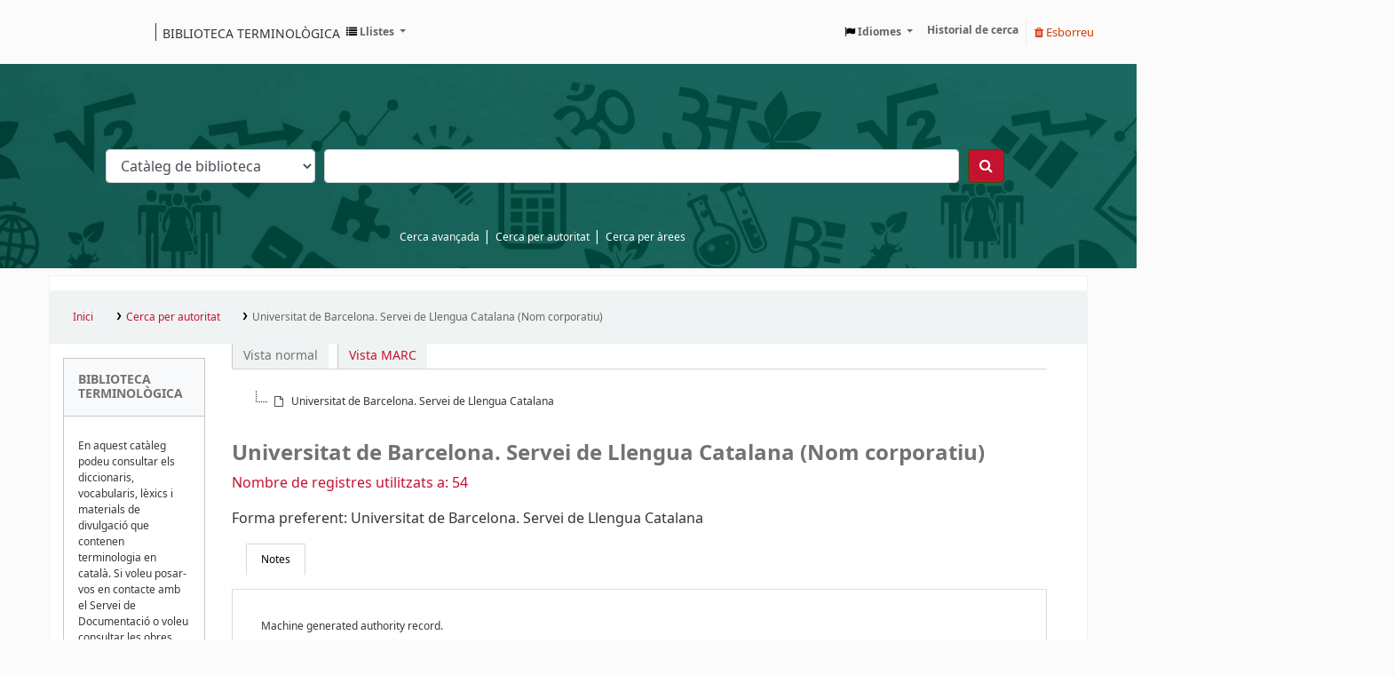

--- FILE ---
content_type: text/html; charset=UTF-8
request_url: https://biblioteca.termcat.cat/cgi-bin/koha/opac-authoritiesdetail.pl?authid=61328
body_size: 11625
content:


















<!DOCTYPE html>
<!-- TEMPLATE FILE: opac-auth-detail.tt -->









<html lang="ca-ES" class="no-js">
<head>

<title>Universitat de Barcelona. Servei de Llengua Catalana (Nom corporatiu) &rsaquo; Cerca d'autoritats &rsaquo; Koha online catàleg</title>


<meta http-equiv="Content-Type" content="text/html; charset=utf-8" />
<meta name="generator" content="Koha 23.0509000" /> <!-- leave this for stats -->
<meta name="viewport" content="width=device-width, initial-scale=1" />
<link rel="stylesheet" type="text/css" href="/opac-tmpl/bootstrap/lib/jquery/responsive.dataTables.min_23.0509000.css">

<link rel="shortcut icon" href="/opac-tmpl/bootstrap/images/favicon.ico" type="image/x-icon" />
<link rel="apple-touch-icon" href="/opac-tmpl/bootstrap/images/favicon.ico" type="image/x-icon" />

 
 
 


 <link rel="stylesheet" type="text/css" href="/opac-tmpl/bootstrap/css/opac_23.0509000.css">




 <link rel="stylesheet" media="print" type="text/css" href="/opac-tmpl/bootstrap/css/print_23.0509000.css">


 <style>/* opac detail */
#bibliodescriptions {
  display: none;
}

/* opac-results */

.title_resp_stmt {
  display: none !important;
}

.bibliocol p {
  padding: 0.1rem !important;
}

.results_summary.availability {
  display: none;
}

fieldset#subtype {
  display: none;
}

fieldset#availability {
  display: none;
}

.searchresults a {
  color: #c41230 !important;
}

#navigation,
#OpacMainUserBlock,
#OpacNavRight {
  margin-top: 1rem;
}

/*OPAC Nav */
#OpacNavBottom h3 {
  text-transform: uppercase;
  font-size: 0.85rem;
  padding: 1rem;
  border-bottom: 1px solid #c8c8c8;
  background-color: #f8f9fa;
}

#OpacNavBottom h3 {
  text-transform: uppercase;
  font-size: 0.85rem;
  padding: 1rem;
  border-bottom: 1px solid #c8c8c8;
  background-color: #f8f9fa;
}

#OpacNavBottom {
  border: 1px solid #c8c8c8;
}

#OpacNavBottom ul li {
  display: block;
  border-bottom: 1px solid #c8c8c8;
}

#OpacNavBottom ul {
  padding: 0;
}

#OpacNavBottom {
  margin-top: 1em;
}

.palabra {
  word-break: break-all;
}
/* OPAC-MAIN */
#login {
  display: none;
}

#moresearches {
  display: flex !important;
  padding-left: 35%;
}

.nav-link.login-link.loginModal-trigger {
  display: none;
}

/* opac-credits */
#footer_medium {
  padding-left: 2.2%;
}

.enlaces {
  color: #fff;
  margin-bottom: 3%;
}

.menu {
  list-style: none;
}

.footer__content-menu--footer li a {
  text-transform: none !important;
  text-style: none !important;
  text-decoration: none !important;
}

#footer_medium {
  text-align: center;
}

/* opacnavright */
#derecha {
  border: 1px solid #c8c8c8;
}

dl,
ol,
ul {
  margin: 0 !important;
}

.navbar {
  display: flex;
  padding: 1rem 0;
}
.navbar a {
  font-size: 12px;
}
.navbar #logo {
  width: 100%;
  flex-shrink: 0;
  background: rgba(0, 0, 0, 0)
    url("https://www.termcat.cat/themes/custom/termcat/logo.svg") no-repeat
    scroll 0;
  padding: 0;
  background-size: 110px;
}
@media (min-width: 48em) {
  .navbar #logo {
    width: 150px;
    background-size: contain;
    min-width: 100px;
    margin-right: 12rem;
    background-size: 100%;
    background-size: 125px;
    margin-right: 12rem;
    display: flex;
    align-items: center;
  }
}
.navbar #logo a {
  display: block;
  height: 0 !important;
  overflow: hidden;
  padding: 40px 0 0;
  text-decoration: none;
  float: left;
  width: 50%;
}
.navbar #logo .internal-link {
  left: 135px;
  position: absolute;
  text-transform: uppercase;
  font-size: 12px;
  padding: 0.1rem;
  border-left: 1px solid #353535;
  height: 20px !important;
  color: #333;
  padding-left: 0.5em;
  margin-top: 0.5rem;
}
@media (min-width: 48em) {
  .navbar #logo .internal-link {
    left: 135px;
    position: absolute;
    text-transform: uppercase;
    font-size: 14px;
    border-left: 1px solid #353535;
    margin-top: 0;
  }
}
#opac-main-search {
  background-image: url("https://orex.es/wp-content/uploads/2022/12/header-koha-scaled.jpg");
  padding: 6rem 33%;
  background-size: cover;
  background-repeat: no-repeat;
  margin: 0 -33%;
}
#opac-main-search form[name="searchform"] {
  padding: 0 4rem;
}
#searchsubmit {
  background-color: #c41230;
}
.row {
  position: relative;
  width: 100%;
}
.navbar {
  flex-wrap: wrap;
}
.navbar-nav {
  margin-right: 0.5rem;
}
div#opaccredits {
  margin: 0 -33%;
  padding: 0 30%;
  background-color: #353535;
}
ul#moresearches {
  text-align: center;
  width: 100%;
  display: block;
  position: absolute;
  top: -3rem;
}
ul#moresearches li:after {
  color: #fff;
}
ul#moresearches a {
  color: #fff;
  font-size: 12px;
}
#OpacNav {
  border: 1px solid #c8c8c8;
}
#OpacNavRight ul {
  padding: 0;
}
#OpacNavRight ul li {
  display: block;
  border-bottom: 1px solid #c8c8c8;
}
#OpacNavRight ul li a {
  color: #c41230;
  display: block;
}
#OpacNavRight ul li a:hover {
  text-decoration: underline;
}
.main h3 {
  text-transform: uppercase;
  font-size: 0.85rem;
  padding: 1rem;
  border-bottom: 1px solid #c8c8c8;
  background-color: #f8f9fa;
}
.main p,
.main li {
  padding: 1rem;
  font-size: 0.75rem;
}
.main a {
  color: #c41230;
}
.main a:hover {
  text-decoration: underline;
}
body {
  overflow-x: hidden;
  color: #353535;
  background-color: #fbfbfb;
}
.visually-hidden {
  display: none;
}
.header__wrapper {
  display: flex;
}
.header__wrapper h1 {
  margin: 0;
  padding: 0;
}
.header__wrapper-heading {
  text-transform: uppercase;
}
.header__wrapper-item {
  padding: 1rem;
}
.footer__home {
  background-color: #353535;
}
.footer__home a {
  color: #fff;
}
.footer__home .footer__region {
  margin-top: 0;
}
@media (min-width: 40em) {
  .footer__home .footer__region {
    margin-top: 5em;
  }
}
.footer__region,
.footer__region--portals {
  margin-top: 3rem;
  padding-top: 2rem;
  padding-bottom: 0;
  background-color: #212121;
  padding: 4%;
}
.footer__region .layout-center,
.footer__region--portals .layout-center {
  padding: 0;
}
@media (min-width: 48em) {
  .footer__region,
  .footer__region--portals {
    padding: 2rem 3rem;
  }
  .footer__region .layout-center,
  .footer__region--portals .layout-center {
    padding-right: 12px;
    padding-left: 12px;
  }
}
.footer__content {
  display: flex;
  flex-wrap: wrap;
}
.footer__content .social-list.top__block {
  display: block;
  order: 1;
  width: 100%;
  margin: 0;
  text-align: center;
}
.footer__content-links--portals {
  width: 100%;
  padding: 1em;
  text-align: center;
}
.footer__content-links--portals a {
  margin-right: 1rem;
  font-size: 0.8rem;
  color: #fff;
  text-transform: uppercase;
  text-decoration: none;
  font-weight: 400;
}
.footer__content-links--portals a:last-child {
  margin: 0;
}
.footer__content-links--portals a:hover {
  text-decoration: underline;
}
@media (min-width: 40em) {
  .footer__content-links--portals {
    width: 55%;
    padding: 0;
    text-align: left;
  }
  .footer__content-links--portals a {
    margin-right: 3rem;
  }
  .footer__content-links--portals a:last-child {
    margin: 0;
  }
}
.footer__content-menu--secondary {
  display: flex;
  align-items: end;
  order: 4;
  width: 100%;
}
@media (min-width: 48em) {
  .footer__content-menu--secondary {
    width: 33.3%;
    order: 3;
  }
}
.footer__content-menu--secondary .menu {
  display: flex;
  flex-wrap: wrap;
  flex-direction: column;
  justify-content: space-between;
  width: 100%;
  text-align: center;
}
@media (min-width: 48em) {
  .footer__content-menu--secondary .menu {
    flex-direction: row;
  }
}
.footer__content-menu--secondary .menu-item {
  padding: 1.5em 0;
  border-bottom: 1px solid #979797;
}
.footer__content-menu--secondary .menu-item:last-child {
  border: 0;
}
@media (min-width: 48em) {
  .footer__content-menu--secondary .menu-item {
    padding: 0;
    border: 0;
  }
}
.footer__content-menu--secondary ul {
  margin: 0;
}
.footer__content-menu--secondary ul.menu a.is-active {
  color: #fff;
}
.footer__content-menu--secondary li a {
  color: #fff;
  font-size: 0.75rem;
  opacity: 0.7;
}
.footer__content-menu--footer {
  order: 3;
  width: 100%;
  margin-top: 2.5em;
}
@media (min-width: 48em) {
  .footer__content-menu--footer {
    width: 33.3%;
    order: 2;
    margin: 0;
  }
}
.footer__content-menu--secondary .menu-item {
  padding: 1.5em 0;
  border-bottom: 1px solid #979797;
}
.footer__content-menu--secondary .menu-item:last-child {
  border: 0;
}
@media (min-width: 48em) {
  .footer__content-menu--secondary .menu-item {
    padding: 0;
    border: 0;
  }
}
.footer__content-menu--footer .menu-item {
  padding: 1.5em 0;
}
.footer__content-menu--footer .menu-item {
  padding: 1.5em 0;
  border-bottom: 1px solid #979797;
}
@media (min-width: 48em) {
  .footer__content-menu--footer .menu-item {
    padding: 0;
    border: 0;
  }
}
@media (min-width: 48em) {
  .footer__content-menu--footer .menu-item:first-child {
    margin-bottom: 1.5em;
  }
}
.footer__content-menu--footer ul {
  margin: 0;
}
.footer__content-menu--footer li a {
  color: #fff;
  font-size: 16px;
  text-transform: uppercase;
  text-decoration: none;
  opacity: 0.7;
}
.footer__content-ubication {
  order: 2;
  margin: auto;
}
@media (min-width: 48em) {
  .footer__content-ubication {
    width: 33.3%;
    order: 4;
  }
}
.footer__content-ubication p {
  margin: 0;
  color: #fff;
  font-size: 16px;
  text-align: center;
}
@media (min-width: 48em) {
  .footer__content-ubication p {
    text-align: right;
  }
}
.footer__content-ubication-text,
.footer__content-ubication-tlf {
  opacity: 0.7;
}
.footer__content-ubication-mail a {
  color: #fff;
  text-decoration: none;
}
.footer__bottom,
.footer__bottom--portals {
  background-color: #353535;
  border-top: 1px solid #979797;
  color: #fff;
}
@media (min-width: 48em) {
  .footer__bottom,
  .footer__bottom--portals {
    border: 0;
    padding: 1.3rem 3rem;
  }
}
.footer__bottom .layout-center,
.footer__bottom--portals .layout-center {
  padding: 0;
}
@media (min-width: 48em) {
  .footer__bottom .layout-center,
  .footer__bottom--portals .layout-center {
    padding-right: 12px;
    padding-left: 12px;
  }
}
.footer__bottom-wrapper {
  display: flex;
  flex-wrap: wrap;
  flex-direction: column;
  justify-content: space-between;
}
@media (min-width: 48em) {
  .footer__bottom-wrapper {
    flex-direction: row;
    padding: 1.5em 0;
  }
}
.footer__bottom-copyright,
.footer__bottom-copyright--portals {
  order: 2;
  padding: 3.5em 0;
  border-top: 1px solid #979797;
  font-size: 0.75rem;
  text-align: center;
  opacity: 0.7;
}
@media (min-width: 48em) {
  .footer__bottom-copyright,
  .footer__bottom-copyright--portals {
    order: 1;
    padding: 0;
    border: 0;
    flex-direction: row;
    text-align: left;
  }
}
.footer__bottom-copyright--portals {
  letter-spacing: 0.88px;
}
.footer__bottom-logo {
  order: 1;
  margin: auto;
  padding: 1em 0;
  opacity: 0.7;
}
@media (min-width: 48em) {
  .footer__bottom-logo {
    order: 2;
    padding: 0;
    margin: unset;
  }
}
@media screen and (-ms-high-contrast: active), (-ms-high-contrast: none) {
  .footer__bottom-logo {
    margin: 0;
  }
}
.footer__bottom-logo img {
  width: 218px;
}
.footer__bottom--portals {
  background-color: #44111a;
}
.social-list {
  padding: 1rem 0;
}
.social-list.top__block {
  display: none;
}
@media (min-width: 40em) {
  .social-list.top__block {
    width: 20%;
    padding-top: 18px;
    display: inline-block;
    text-align: center;
  }
}
@media (min-width: 48em) {
  .social-list.top__block {
    width: 30%;
    padding-top: 17px;
    margin-left: 10px;
    text-align: left;
  }
}
@media (min-width: 75em) {
  .social-list.top__block {
    width: 35%;
    padding-top: 17px;
    margin-left: 10px;
    text-align: left;
  }
}
.social-list__item {
  display: inline-block;
  width: 22px;
  height: 21px;
  margin-right: 0.5rem;
  overflow: hidden;
  text-align: center;
}
.social-list__item--portals {
  position: relative;
  margin-right: 1.25rem;
}
.social-list__item--portals:last-child {
  margin: 0;
}
.social-list__link {
  display: block;
  vertical-align: middle;
}
.social-list__link--portals {
  opacity: 1;
  transition: opacity 0.2s;
}
.social-list__link--portals:hover {
  opacity: 0.7;
  transition: opacity 0.2s;
}
.social-list__text {
  text-indent: -1000px;
  font-size: 1px;
}
.social-list__img {
  display: block;
  max-width: 20px;
  max-height: 20px;
}
.social-list__img--portals {
  position: relative;
  top: 0.3rem;
}
@media screen and (-ms-high-contrast: active), (-ms-high-contrast: none) {
  .social-list__img--portals {
    height: 24px;
    width: 24px;
  }
}
.social-list--service {
  padding: 0.3em;
  box-shadow: 0 0 5px 0 rgba(0, 0, 0, 0.1);
  border-radius: 5px;
  background: #fff;
  display: none;
  position: absolute;
  top: 30px;
  right: 45px;
  z-index: 2;
  max-height: 48px;
}
.social-list--service__item {
  position: relative;
  display: inline-block;
  width: 32px;
  height: 32px;
  border-radius: 100%;
  margin-right: 0.5rem;
  overflow: hidden;
}
.social-list--service__item:last-child {
  margin-right: 0;
}
.social-list--service__facebook {
  background-color: #0267b7;
}
.social-list--service__twitter {
  background-color: #1ec1f1;
}
.social-list--service__copy-link {
  background-color: #ccc;
}
.social-list--service__link {
  position: absolute;
  bottom: 7px;
  right: 6px;
}
.service-results--detail .social-list--service {
  top: -5px;
}
.social-list--portals {
  display: flex;
  order: 2;
  width: 50%;
  padding: 1em;
  border-left: 1px solid #000;
}
@media (min-width: 48em) {
  .social-list--portals {
    margin-right: 3.5em;
    width: auto;
    padding: 0;
    border: 0;
  }
}

.btn.btn-link.btn-sm.hold {
  display: none;
}
</style>



 <link href="https://biblioteca.termcat.cat/cgi-bin/koha/opac-search.pl?format=opensearchdescription" rel="search" title="Cerca " type="application/opensearchdescription+xml">
 <link rel="unapi-server" type="application/xml" title="unAPI" href="https://biblioteca.termcat.cat/cgi-bin/koha/unapi" />

<link type="text/css" href="/opac-tmpl/lib/jquery/plugins/jstree/themes/default/style.min_23.0509000.css" rel="stylesheet">
<script>
    var Koha = {};
    function _(s) { return s } // dummy function for gettext
    const is_logged_in = false
</script>

 <script src="/opac-tmpl/bootstrap/ca-ES/js/locale_data_23.0509000.js"></script>

<script src="/opac-tmpl/bootstrap/js/Gettext_23.0509000.js"></script>
<script src="/opac-tmpl/bootstrap/js/i18n_23.0509000.js"></script>

<link type="text/css" href="/opac-tmpl/lib/font-awesome/css/font-awesome.min_23.0509000.css" rel="stylesheet">










         










<link id='flipster-css' href='/api/v1/contrib/coverflow/static/jquery-flipster/jquery.flipster.min.css' type='text/css' rel='stylesheet' />
<style>
    /* CSS for Koha CoverFlow Plugin 
       This CSS was added automatically by installing the CoverFlow plugin
       Please do not modify */
    .coverflow {
        height:160px;
        margin-left:25px;
        width:850px;
    }

    .coverflow img,.coverflow .item {
        -moz-border-radius:10px;
        -moz-box-shadow:0 5px 5px #777;
        -o-border-radius:10px;
        -webkit-border-radius:10px;
        -webkit-box-shadow:0 5px 5px #777;
        border-radius:10px;
        box-shadow:0 5px 5px #777;
        height:100%;
        width:100%;
    }

    .itemTitle {
        padding-top:30px;
    }

    .coverflow .selectedItem {
        -moz-box-shadow:0 4px 10px #0071BC;
        -webkit-box-shadow:0 4px 10px #0071BC;
        border:1px solid #0071BC;
        box-shadow:0 4px 10px #0071BC;
    }
    /* End of CSS for Koha CoverFlow Plugin */
</style>
    





</head>




 


 




 

<body ID="opac-authoritiesdetail" class="branch-default scrollto" >

















         















<button id="scrolltocontent">Ves al contingut principal</button>
<div id="wrapper">
 <div id="header-region" class="noprint">
 <nav class="navbar navbar-expand">
 <div id="logo">
 <a class="navbar-brand" href="/cgi-bin/koha/opac-main.pl">
  Catàleg  </a>
 </div>
 
 <ul id="cart-list-nav" class="navbar-nav">
 
 <li class="divider-vertical"></li>
 
 <li class="nav-item dropdown">
 <a aria-expanded="false" aria-haspopup="true" aria-label="Show dropdown with detailed list information" class="nav-link dropdown-toggle" data-toggle="dropdown" href="/cgi-bin/koha/opac-shelves.pl" id="listsmenu" role="button" title="Mostrar llistes"><i class="fa fa-list fa-icon-black" aria-hidden="true"></i> <span class="listslabel">Llistes</span>
 </a>
 <div aria-labelledby="listsmenu" role="menu" class="dropdown-menu">
 
 <a class="dropdown-item" href="/cgi-bin/koha/opac-shelves.pl?op=list&amp;public=1" tabindex="-1" role="menuitem"><strong>Llistes públiques</strong></a>
 
 
 <a class="dropdown-item" href="/cgi-bin/koha/opac-shelves.pl?op=view&amp;shelfnumber=65&amp;sortfield=title" tabindex="-1" role="menuitem">Zoologia</a>
 
 
 
 <a class="dropdown-item" href="/cgi-bin/koha/opac-shelves.pl?op=view&amp;shelfnumber=58&amp;sortfield=title" tabindex="-1" role="menuitem">Ramaderia</a>
 
 
 
 <a class="dropdown-item" href="/cgi-bin/koha/opac-shelves.pl?op=view&amp;shelfnumber=27&amp;sortfield=title" tabindex="-1" role="menuitem">Dret</a>
 
 
 
 <a class="dropdown-item" href="/cgi-bin/koha/opac-shelves.pl?op=view&amp;shelfnumber=19&amp;sortfield=title" tabindex="-1" role="menuitem">Ciències de la salut</a>
 
 
 
 <a class="dropdown-item" href="/cgi-bin/koha/opac-shelves.pl?op=view&amp;shelfnumber=51&amp;sortfield=title" tabindex="-1" role="menuitem">Pedagogia. Ensenyament</a>
 
 
 
 <a class="dropdown-item" href="/cgi-bin/koha/opac-shelves.pl?op=view&amp;shelfnumber=63&amp;sortfield=title" tabindex="-1" role="menuitem">Turisme</a>
 
 
 
 <a class="dropdown-item" href="/cgi-bin/koha/opac-shelves.pl?op=view&amp;shelfnumber=28&amp;sortfield=title" tabindex="-1" role="menuitem">Economia. Empresa</a>
 
 
 
 <a class="dropdown-item" href="/cgi-bin/koha/opac-shelves.pl?op=view&amp;shelfnumber=45&amp;sortfield=title" tabindex="-1" role="menuitem">Indumentària. Confecció</a>
 
 
 
 <a class="dropdown-item" href="/cgi-bin/koha/opac-shelves.pl?op=view&amp;shelfnumber=60&amp;sortfield=title" tabindex="-1" role="menuitem">Tecnologies de la informació i la comunicació (TIC)</a>
 
 
 
 <a class="dropdown-item" href="/cgi-bin/koha/opac-shelves.pl?op=view&amp;shelfnumber=50&amp;sortfield=title" tabindex="-1" role="menuitem">Medi ambient</a>
 
 
 
 <a class="dropdown-item listmenulink" href="/cgi-bin/koha/opac-shelves.pl?op=list&amp;public=1" tabindex="-1" role="menuitem">View all</a>
 
 
 
 <div class="dropdown-divider"></div>
 
 
 <a class="dropdown-item" href="/cgi-bin/koha/opac-shelves.pl?op=list&amp;public=0" tabindex="-1" role="menuitem"><strong>Les vostres llistes</strong></a>
 
 <a class="dropdown-item" href="/cgi-bin/koha/opac-shelves.pl?op=add_form" tabindex="-1" role="menuitem">Inicieu sessió per crear les vostres llistes</a>
 
 
 </div> <!-- / .dropdown-menu -->
 </li> <!-- / .nav-item.dropdown -->
 
 </ul> <!-- / .navbar-nav -->

 
 
 

 <div id="header_langmenu">
 <ul class="navbar-nav">
 <li class="dropdown">
 <a aria-expanded="false" aria-haspopup="true" class="nav-link dropdown-toggle" data-toggle="dropdown" href="#" id="langmenu" role="button" title="Canviar idioma"><i class="fa fa-flag fa-icon-black" aria-hidden="true"></i> <span class="langlabel">Idiomes</span> <b class="caret"></b></a>
 <div aria-labelledby="langmenu" role="menu" class="dropdown-menu dropdown-menu-right">
 
 
 
 
 
 <a class="dropdown-item menu-inactive" href="#" tabindex="-1" role="menuitem">
 
 català
 &nbsp;<i class="fa fa-check" aria-hidden="true"></i>
 </a>
 
 
 
 
 
 
 
 
 
 <a class="dropdown-item" href="/cgi-bin/koha/opac-changelanguage.pl?language=es-ES"  tabindex="-1" role="menuitem">
 
 español
 
 </a>
 
 
 
 
 
 
 
 
 
 <a class="dropdown-item" href="/cgi-bin/koha/opac-changelanguage.pl?language=en"  tabindex="-1" role="menuitem">
 
 english
 
 </a>
 
 
 
 
 
 </div> <!-- /# .dropdown-menu -->
 </li> <!-- / .dropdown -->
 </ul> <!-- /.nav.pull-right -->
 </div> <!-- /#header_langmenu -->


 
 <ul id="members" class="navbar-nav">
 <li class="nav-item dropdown">
 
 
 
 <a href="/cgi-bin/koha/opac-user.pl" class="nav-link login-link loginModal-trigger"><i class="fa fa-user fa-icon-black fa-fw" aria-hidden="true"></i> <span class="userlabel">Inicieu sessió al vostre compte</span></a>
 
 
 

 
 </li>
 
 
 <li class="nav-item search_history">
 <a class="nav-link login-link" href="/cgi-bin/koha/opac-search-history.pl" title="Reviseu el vostre historial de cerca">Historial de cerca</a>
 </li>
 <li class="divider-vertical"></li>
 <li class="nav-item">
 <a class="nav-link logout clearsh" href="/cgi-bin/koha/opac-search-history.pl?action=delete" title="Elimineu l'historial de cerca"><i class="fa fa-trash" aria-hidden="true"></i> Esborreu</a>
 </li>
 
 
 </ul>
 
 </nav> <!-- /navbar -->

 

 </div> <!-- / header-region -->

 
 <div class="container-fluid">
 
 <div class="row">
 <div class="col">
 <div id="opac-main-search" class="mastheadsearch">
 
 <form name="searchform" method="get" action="/cgi-bin/koha/opac-search.pl" id="searchform">
 <div class="form-row align-items-center">
 <div class="col-sm-auto order-2 order-sm-2">
 <select name="idx" id="masthead_search" class="form-control">
 
 <option value="">Catàleg de biblioteca</option>
 
 
 <option value="ti">Títol</option>
 
 
 <option value="au">Autor</option>
 
 
 <option value="su">Matèria</option>
 
 
 <option value="nb">ISBN</option>
 
 
 <option value="ns">ISSN</option>
 
 
 <option value="se">Publicacions periòdiques</option>
 
 
 
 <option value="callnum">Signatura topogràfica</option>
 
 
 </select>
 </div> <!-- /.col-sm-auto -->

 <div class="col order-4 order-sm-3">
 
 <input type="text" class="transl1 form-control" id="translControl1" name="q" value="" /><span id="translControl"></span>
 
 </div> <!-- /.col -->

 
 
 
 
 

 <div class="order-5 col-sm-auto">
 <button aria-label="Cercar" class="btn btn-primary" id="searchsubmit" title="Cercar" type="submit">
 <i class="fa fa-search" aria-hidden="true"></i>
 </button>
 </div>

 </div> <!-- /.form-row -->
 <input type="hidden" name="weight_search" value="1">
 </form>
 
 </div><!-- /#opac-main-search -->
 </div> <!-- /.col -->
 </div> <!-- /.row -->
 

 <div class="row">
 <ul class="nav" id="moresearches">
 <li class="nav-item">
 <a href="/cgi-bin/koha/opac-search.pl">Cerca avançada</a>
 </li>
 
 
 
 <li class="nav-item">
 <a href="/cgi-bin/koha/opac-authorities-home.pl">Cerca per autoritat</a>
 </li>
 
 
 
 
 
 
 
 <!--<li class="nav-item">
 <a id="library_page" href="/cgi-bin/koha/opac-library.pl">
 
 <span>Biblioteca</span>
 
 </a>
 </li>-->
 
 
 <div id="OpacMoreSearches">
 
 <div class="default_item">
 
 <div class="default_body"><a href="http://biblioteca.termcat.cat/cgi-bin/koha/opac-shelves.pl?op=list&amp;public=1">Cerca per &agrave;rees</a></div>
 </div>
 
 </div>
 

 </ul> <!-- /.nav#moresearches -->
 </div> <!-- /.row -->
 </div> <!-- /.container-fluid -->
 

 <!-- Login form hidden by default, used for modal window -->
 <div id="loginModal" class="modal" tabindex="-1" role="dialog" aria-labelledby="modalLoginLabel" aria-hidden="true">
 <div class="modal-dialog">
 <div class="modal-content">
 <div class="modal-header">
 <h2 class="modal-title" id="modalLoginLabel">Inicieu sessió al vostre compte</h2>
 <button aria-label="Tanca" class="closebtn" data-dismiss="modal" type="button">
 <span aria-hidden="true">&times;</span>
 </button>
 </div>
 <form action="/cgi-bin/koha/opac-user.pl" method="post" name="auth" id="modalAuth">
 <input type="hidden" name="has-search-query" id="has-search-query" value="" />
 <div class="modal-body">
 
 
 
 
 
 <input type="hidden" name="koha_login_context" value="opac" />
 <fieldset class="brief">
 <div class="local-login">
 <label for="muserid">Usuari:</label><input type="text" id="muserid" name="userid" autocomplete="off" />
 <label for="mpassword">Contrasenya:</label><input type="password" id="mpassword" name="password" autocomplete="off" />
 <fieldset class="action">
 <input class="btn btn-primary" type="submit" value="Inicieu sessió" />
 </fieldset>
 </div>
 
 
 <div id="forgotpassword-modal" class="forgotpassword">
 <a href="/cgi-bin/koha/opac-password-recovery.pl">Heu oblidat la contrasenya?</a>
 </div>
 
 
 </fieldset>
 
 </div>
 </form> <!-- /#auth -->
 </div> <!-- /.modal-content -->
 </div> <!-- /.modal-dialog -->
 </div> <!-- /#modalAuth -->


 <div class="main">
 <nav id="breadcrumbs" aria-label="Breadcrumb" class="breadcrumbs">
 <ol class="breadcrumb">
 <li class="breadcrumb-item">
 <a href="/cgi-bin/koha/opac-main.pl">Inici</a>
 </li>
 <li class="breadcrumb-item">
 <a href="/cgi-bin/koha/opac-authorities-home.pl">Cerca per autoritat</a>
 </li>
 <li class="breadcrumb-item active">
 <a href="#" aria-current="page">Universitat de Barcelona. Servei de Llengua Catalana (Nom corporatiu)</a>
 </li>
 </ol>
 </nav> <!-- /#breadcrumbs -->

 <div class="container-fluid">
 <div class="row">
 
 <div class="col col-lg-2 order-2 order-lg-1">
 <div id="navigation">
 


 
 
 <div id="OpacNav">
 
 <div class="default_item">
 
 <div class="default_body"><h3>biblioteca terminol&ograve;gica</h3>
<p>En aquest cat&agrave;leg podeu consultar els diccionaris, vocabularis, l&egrave;xics i materials de divulgaci&oacute; que contenen terminologia en catal&agrave;. Si voleu posar-vos en contacte amb el Servei de Documentaci&oacute; o voleu consultar les obres del nostre fons documental, us podeu adre&ccedil;ar a <span class="palabra"><a href="mailto:documentacio@termcat.cat">documentacio@termcat.cat</a></span></p></div>
 </div>
 
 </div>
 







 </div>
 </div>
 
 <div class="col-lg-10 order-first order-md-first order-lg-2">
 
 
 <div id="userauthdetails" class="maincontent">
 <div id="views">
 <span class="view">
 <span id="Normalview">Vista normal</span>
 </span>
 <span class="view">
 <a id="MARCview" href="/cgi-bin/koha/opac-authoritiesdetail.pl?authid=61328&amp;marc=1">Vista MARC</a>
 </span>
 </div>

 
 <div id="hierarchies">
 
 
 
 <ul class="hierarchy">
 
 <li id="hier61328" class="child0 authnode">
 
 <span class="currentauth">Universitat de Barcelona. Servei de Llengua Catalana</span>
 
 
 </li>
 
 </ul>

 

 </div>
 

 <h1>Universitat de Barcelona. Servei de Llengua Catalana (Nom corporatiu)</h1>

 <div class="usedin">
 <a href="/cgi-bin/koha/opac-search.pl?type=opac&amp;q=61328&amp;idx=an,phr">Nombre de registres utilitzats a: 54</a> </div>

 
 <div class="authstanza">
 
 <div class="heading authorized auth">
 <span class="label">Forma preferent: </span>
 <span class="authorized">Universitat de Barcelona. Servei de Llengua Catalana</span>
 </div>
 
 
 

 </div>

 

 

 

 
 

   <div id="authdescriptions" class="toptabs">
 
 
 
 <ul class="nav nav-tabs" role="tablist">
 
 
 <li class="nav-item" role="presentation">
 
 
 
 
 
 
 
 <a href="#tab_descriptions_panel" class="nav-link active" id="tab_descriptions-tab" data-toggle="tab" data-target="#tab_descriptions_panel" data-tabname="tab_descriptions" aria-controls="tab_descriptions_panel" role="tab" aria-selected="true">
 
 <span>Notes</span>
 
 </a>
 </li>

 
 </ul>

 
 
 <div class="tab-content">
 
 
 
 
 <div role="tabpanel" class="tab-pane show active" id="tab_descriptions_panel" aria-labelledby="tab_descriptions-tab">
 
 
 <div class="content_set">
 
 <p class="note auth667">Machine generated authority record.</p>
 
 <p class="note auth670">Work cat.: (OSt)34342: Universitat de Barcelona. Servei de Llengua Catalana, Vocabulari de la microinformàtica</p>
 
 </div>
 
 </div>

 
 </div>

 
 </div>


 </div> <!-- / .#userauthdetails -->
 </div> <!-- / .col-lg-10/12 -->
 
 </div> <!-- / .row -->
 </div> <!-- / .container-fluid -->
 </div> <!-- / .main -->















         










 
 
 <div class="container-fluid">
 <div class="row">
 <div class="col">
 
 
 <div id="opaccredits">
 
 <div class="default_item">
 
 <div class="default_body"><div class="footer__home">
<div class="footer__region">
<div class="footer__content layout-center">
<div class="social-list top__block">

  <div class="social-list__item social-list__twitter">
    <a class="social-list__link" href="https://twitter.com/termcat" target="_blank" rel="noopener">
        <!-- Reemplazo del SVG con una imagen -->
        <img src="https://orex.es/wp-content/uploads/2024/05/logo-X-blanc.png" width="18" height="18" class="social-list__img" alt="Twitter">
        <span class="social-list__text hidden">Twitter</span>
    </a>
</div>
  
  
<div class="social-list__item social-list__instagram"><a class="social-list__link" href="https://instagram.com/term_cat?igshid=YmMyMTA2M2Y=" target="_blank" rel="noopener"> <svg class="social-list__img" xmlns="http://www.w3.org/2000/svg" viewbox="0 0 24 24" width="20" height="20"> 
<title>Instagram</title>
<path fill="#FFF" d="M8 3a5 5 0 0 0-5 5v8a5 5 0 0 0 5 5h8a5 5 0 0 0 5-5V8a5 5 0 0 0-5-5H8zm10 2a1 1 0 1 1 0 2 1 1 0 0 1 0-2zm-6 2a5 5 0 1 1-.001 10.001A5 5 0 0 1 12 7zm0 2a3 3 0 0 0-3 3 3 3 0 0 0 3 3 3 3 0 0 0 3-3 3 3 0 0 0-3-3z"></path> </svg> <span class="social-list__text hidden">Instagram</span> </a></div>
<div class="social-list__item social-list__facebook"><a class="social-list__link" href="https://www.facebook.com/Termcat" target="_blank" rel="noopener"> <svg class="social-list__img" xmlns="http://www.w3.org/2000/svg" width="20" height="20" viewbox="0 0 20 20"> 
<title>Facebook</title>
<path fill="#FFF" d="M14.1,1.3v2.8c0,0-2.1-0.2-2.6,0.6c-0.3,0.4-0.1,1.7-0.1,2.6h2.8c-0.2,1.1-0.4,1.8-0.6,2.7h-2.2v8.7H7.5 c0-2.7,0-5.8,0-8.7H5.9V7.3h1.6c0.1-2,0.1-4,1.1-5C9.7,1.1,10.8,1.3,14.1,1.3z"></path> </svg> <span class="social-list__text hidden">Facebook</span> </a></div>
<div class="social-list__item social-list__youtube"><a class="social-list__link" href="http://www.youtube.com/user/mediatermcat/featured" target="_blank" rel="noopener"> <svg class="social-list__img" xmlns="http://www.w3.org/2000/svg" width="20" height="20" viewbox="0 0 20 20"> 
<title>Youtube</title>
<path fill="#FFF" d="M17.4,5.5C17.9,5.9,18.1,7,18.1,7s0.2,1.2,0.2,2.5v1.2c0,1.2-0.2,2.5-0.2,2.5s-0.2,1.1-0.7,1.5 c-0.6,0.6-1.2,0.6-1.6,0.7h-0.1c-2.3,0.2-5.8,0.2-5.8,0.2s-4.3,0-5.6-0.2c-0.1,0-0.1,0-0.2,0c-0.4,0-1.1-0.1-1.7-0.6 c-0.5-0.4-0.7-1.5-0.7-1.5s-0.1-1.4-0.1-2.6V9.4c0-1.2,0.2-2.5,0.2-2.5s0.2-1,0.7-1.4c0.6-0.6,1.2-0.6,1.6-0.7h0.1 C6.6,4.7,10,4.7,10,4.7s3.5,0,5.8,0.2h0.1C16.2,4.9,16.8,4.9,17.4,5.5z M8.4,7.9v4.2l4.5-2.1L8.4,7.9z"></path> </svg> <span class="social-list__text hidden">Youtube</span> </a></div>
<div class="social-list__item social-list__slideshare"><a class="social-list__link" href="http://es.slideshare.net/mediatermcat" target="_blank" rel="noopener"> <svg class="social-list__img" xmlns="http://www.w3.org/2000/svg" viewbox="0 0 50 50" width="20" height="20"> 
<title>Slideshare</title>
<path fill="#FFF" d="M10 3C7.25 3 5 5.25 5 8v13.688c-.469-.442-.855-.82-1.05-1.016l-.114-.117c-.184-.172-.547-.266-.777-.266C2.367 20.29 2 20.645 2 21c.004.824.313 1.46.383 1.625 1.023 2.496 5.57 7.332 9.023 8.625-1.047 2.094-1.047 7.32-1.047 7.32 0 4.485 3.368 8.211 7.97 8.367h1.495c2.301-.156 4.14-1.996 4.13-4.296v-8.746c.421.18 1.19.363 2.093.437v8.465a4.143 4.143 0 0 0 4.14 4.14h1.586c4.559 0 7.868-3.69 7.868-8.367 0 0 0-5.226-1.047-7.32 3.172-1.328 7.531-5.715 8.968-8.36.09-.163.438-1.07.438-2.09a.879.879 0 0 0-.918-.823c-.484 0-.816.43-.816.43-.227.226-.68.687-1.266 1.23V8c0-2.75-2.25-5-5-5Zm0 2h30c1.668 0 3 1.332 3 3v15.313c-2.371 1.816-5.762 3.753-9.637 3.753h-4.629c-1.52 0-2.687 1.29-2.687 2.692v.824c-.922-.508-1.965-1.387-3.14-2.781 0 0-.458-.735-1.704-.735h-4.566c-3.95 0-7.325-1.921-9.637-3.687V8c0-1.668 1.332-3 3-3Zm7.5 9c-3.04 0-5.5 2.46-5.5 5.5s2.46 5.5 5.5 5.5 5.5-2.46 5.5-5.5-2.46-5.5-5.5-5.5Zm15 0c-3.04 0-5.5 2.46-5.5 5.5s2.46 5.5 5.5 5.5 5.5-2.46 5.5-5.5-2.46-5.5-5.5-5.5Z"></path> </svg> <span class="social-list__text hidden">Slideshare</span> </a></div>
<div class="social-list__item social-list__tagpacker"><a class="social-list__link" href="https://tagpacker.com/user/termcat" target="_blank" rel="noopener"> <svg class="social-list__img" xmlns="http://www.w3.org/2000/svg" width="20" height="20" viewbox="0 0 20 20"> 
<title>Tagpacker</title>
<path fill="#FFF" d="M3.1,5h13.8v3.3h-4.3v4.3c-1.8,1-2.7,1.6-2.7,1.6s-0.8-0.6-2.5-1.6V8.3H3.1V5z M3.1,10.1h2.5v3.8l4.3,2.4 l4.3-2.4v-3.8h2.6v4.6L10,18.6l-6.9-3.9V10.1z"></path> </svg> <span class="social-list__text hidden">Tagpacker</span> </a></div>
</div>

  
<nav role="navigation" aria-labelledby="block-footer-menu-menu" id="block-footer-menu" class="footer__content-menu--footer">
<h2 class="visually-hidden" id="block-footer-menu-menu">ENLLA&Ccedil;OS</h2>
  
<ul class="menu">

  <li class="menu-item"><a href="#">Enllaços</a></li>
  <li class="menu-item"><a href="https://www.termcat.cat/ca/cercaterm">Cercaterm</a></li>
<li class="menu-item"><a href="https://www.termcat.cat/ca/neoloteca">Neoloteca</a></li>
<li class="menu-item"><a href="https://www.termcat.cat/ca/diccionaris-en-linia">Diccionaris en L&iacute;nia</a></li>
<li class="menu-item"><a href="https://www.termcat.cat/ca/recursos/productes-multimedia">Materials gr&agrave;fics i multim&egrave;dia</a></li>
</ul>
</nav><nav role="navigation" aria-labelledby="block-footer-menu-secondary-menu" id="block-footer-menu-secondary" class="footer__content-menu--secondary">
<h2 class="visually-hidden" id="block-footer-menu-secondary-menu">Secundari</h2>
<ul class="menu"></ul>
</nav>
<div class="footer__content-ubication">
<p class="footer__content-ubication-text"><span>Mallorca, 272, 1r - 08037 Barcelona</span></p>
<p class="footer__content-ubication-tlf"><span>Tel +34 93 452 61 61</span></p>
<p class="footer__content-ubication-mail"><a href="mailto:informacio@termcat.cat">informacio@termcat.cat</a></p>
</div>
</div>
</div>
<div id="footer_medium" span=""><a href="https://www.termcat.cat/ca/declaracio-daccessibilitat">Accessibilitat | </a><span><a href="https://www.termcat.cat/ca/nota-legal">Nota legal | </a></span><span><a href="https://www.termcat.cat/ca/contacte">Contacte </a></span></div>
<div class="footer__bottom">
<div class="footer__bottom-wrapper layout-center">
<div class="footer__bottom-copyright"><span>&copy; TERMCAT, Centre de Terminologia 2023</span></div>
<div class="footer__bottom-logo"><a href="http://cultura.gencat.cat/"><img src="https://www.termcat.cat/themes/custom/termcat/components/components/footer/generalitat-logo.svg" alt="Logotype from generalitat" typeof="foaf:Image" /></a></div>
</div>
</div>
</div></div>
 </div>
 
 </div>
 

 </div>
 </div>
 </div>
 

 
 <div class="container-fluid">
 <div class="row">
 <div class="col">
 <div id="report-koha-url">
 <div class="row justify-content-between">
 
 
 <div class="col">
 <div id="koha_url" class="clearfix noprint">
 <p>Implantat amb 
 <a class="koha_url" rel="nofollow" href="http://koha-community.org">Koha</a>
 </p>
 </div> <!-- /#koha_url -->
 </div> <!-- /.col -->
 
 </div> <!-- /.row.justify-content-between -->
 </div> <!-- /#report-koha-url -->
 </div> <!-- /.col -->
 </div> <!-- /.row -->
 </div> <!-- /.container-fluid -->
 
 </div> <!-- / #wrapper in masthead.inc -->

 


<!-- JavaScript includes -->
<script src="/opac-tmpl/lib/jquery/jquery-3.6.0.min_23.0509000.js"></script>
<script src="/opac-tmpl/lib/jquery/jquery-migrate-3.3.2.min_23.0509000.js"></script>
<script src="/opac-tmpl/lib/bootstrap/js/bootstrap.bundle.min_23.0509000.js"></script>
<script src="/opac-tmpl/lib/fontfaceobserver.min_23.0509000.js"></script>
<script src="/opac-tmpl/lib/enquire.min_23.0509000.js"></script>
<script>
    let logged_in_user_id = "";
</script>
<script src="/opac-tmpl/bootstrap/js/global_23.0509000.js"></script>


<script>

    var MSG_CONFIRM_AGAIN = _("Avís: aquest canvi no es pot desfer. Si us plau, confirmeu un cop més")
    var MSG_DELETE_SEARCH_HISTORY = _("Esteu segurs que voleu eliminar el vostre historial de cerques?");
    var MSG_NO_SUGGESTION_SELECTED = _("No s'ha seleccionat cap suggeriment");
    var MSG_SEARCHING = _("Cercant %s...");
    var MSG_ERROR_SEARCHING_COLLECTION = _("S'ha produït un error en cercar la col·lecció %s");
    var MSG_NO_RESULTS_FOUND_IN_COLLECTION = _("No s'han trobat resultats a la col·lecció %s de la Biblioteca.");
    var MSG_RESULTS_FOUND_IN_COLLECTION = _("S'han trobat %s resultats de la col·lecció %s a la biblioteca");
    var MSG_BY = _("per");
    var MSG_TYPE = _("Tipus");
    var MSG_NEXT = _("Següent");
    var MSG_PREVIOUS = _("Anterior");
    var MSG_CHECKOUTS = _("Préstecs");
    var MSG_NO_CHECKOUTS = _("Sense préstecs");
    var MSG_CHECK_OUT = _("Prestar");
    var MSG_CHECK_OUT_CONFIRM = _("Estàs segur/a que vols prestar aquest exemplar?");
    var MSG_CHECKED_OUT_UNTIL = _("Prestat fins al %s");
    var MSG_CHECK_IN = _("Retornar");
    var MSG_CHECK_IN_CONFIRM = _("Estàs segur/a que vols retornar aquest exemplar?");
    var MSG_NO_CHECKOUTS = _("Sense préstecs");
    var MSG_DOWNLOAD = _("Descarregueu");
    var MSG_HOLDS = _("Reserves");
    var MSG_NO_HOLDS = _("Sense reserves");
    var MSG_PLACE_HOLD = _("Reserva");
    var MSG_CANCEL_HOLD = _("Cancel·lar");
    var MSG_CANCEL_HOLD_CONFIRM = _("Esteu segurs que voleu cancel·lar aquesta reserva?");
    var MSG_ON_HOLD = _("Reservat");

    
    
    

    
    $(".print-large").on("click",function(){
        window.print();
        return false;
    });
    $(".addtoshelf").on("click",function(e){
        e.preventDefault();
        Dopop( this.href );
    });
    $("body").on("click", ".addtocart", function(e){
        e.preventDefault();
        var biblionumber = $(this).data("biblionumber");
        addRecord( biblionumber );
    });
    $("body").on("click", ".cartRemove", function(e){
        e.preventDefault();
        var biblionumber = $(this).data("biblionumber");
        delSingleRecord( biblionumber );
    });
    $(".clearsh").on("click", function(){
        return confirmDelete(MSG_DELETE_SEARCH_HISTORY);
    });

</script>


 <script src="/opac-tmpl/bootstrap/js/basket_23.0509000.js"></script>







 <script src="/opac-tmpl/bootstrap/js/localcovers_23.0509000.js"></script>
 <script>

    var NO_LOCAL_JACKET = _("No hi ha caràtula disponible");

    </script>






<script src="/opac-tmpl/lib/js-cookie/js.cookie-3.0.1.min_23.0509000.js"></script>
<script>
$(document).ready(function() {
    if($('#searchsubmit').length) {
        $(document).on("click", '#searchsubmit', function(e) {
            Cookies.remove("form_serialized", { path: '/'});
            Cookies.remove("form_serialized_limits", { path: '/'});
            Cookies.remove("search_path_code", { path: '/'});
        });
    }
});
</script>


 <script src="/opac-tmpl/lib/jquery/plugins/jstree/jstree-3.3.12.min_23.0509000.js"></script>

<script>
    $(document).ready(function() {
        
            $('#hierarchies').jstree({
                "types" : {
                    "default" : {
                        "icon" : "fa fa-file-o"
                    }
                },
                "plugins" : [ "types" ]
            }).on('ready.jstree', function(){
                $(this).jstree('open_all');
                $("#hier"+61328+"_anchor").on("click",
                    function(e){e.preventDefault(); return false;}
                ).css("text-decoration", "none").css("color", "#333");
                $(".currentauth").css("text-decoration", "none").css("color", "#333");
            }).bind("select_node.jstree", function (e, data) {
                e.preventDefault();
                document.location.href = data.node.a_attr.href;
            });
        
    });
</script>


 <script>
        (function(w,d,s,l,i){w[l]=w[l]||[];w[l].push({'gtm.start':
new Date().getTime(),event:'gtm.js'});var f=d.getElementsByTagName(s)[0],
j=d.createElement(s),dl=l!='dataLayer'?'&l='+l:'';j.async=true;j.src=
'https://www.googletagmanager.com/gtm.js?id='+i+dl;f.parentNode.insertBefore(j,f);
})(window,document,'script','dataLayer','GTM-M7TH8CLR');

$(function(){
    $('#logo > a').attr("href", "https://www.termcat.cat");
    $('#logo').append('<a class="internal-link" href="https://biblioteca.termcat.cat">Biblioteca terminològica</a>')
})

$(document).ready(function() {
    // Solo aplica los cambios dentro de los divs con clase 'search-term-input'
    $(".search-term-input").each(function() {
        var $div = $(this); // El div actual con clase 'search-term-input'
        var lang = $('html').attr('lang');

        // Aplicar cambios solo si el idioma de la página es 'ca-ES'
        if (lang === 'ca-ES') {
            // Cambia el texto de opciones específicas y añade nuevas opciones dentro de este div
            $div.find("option[value='se']").text('Col·lecció');
            $div.find("option[value='kw']").each(function() { $(this).text('Catàleg de biblioteca'); });
            
            // Nota: Considera el momento de la adición de nuevas opciones respecto al cambio de texto de 'se'.
            $div.find("option[value='se']").after('<option value="pl">Lloc de publicació</option><option value="publisher">Editor</option>');
        }

        // Oculta opciones con '&nbsp;' y valores específicos dentro de este div
        $div.find("option").filter(function() {
            return $(this).html().indexOf('&nbsp;') > -1;
        }).hide();

        $div.find("option[value='se,wrdl'], option[value='nt'], option[value='curriculum'], option[value='ident'], option[value='bc']").hide();

        // Reorganiza opciones específicas dentro del select de este div
        var $select = $div.find("select");
        
        // Encuentra y almacena las opciones relevantes para reubicarlas
        var su_wrdl = $select.find("option[value='su,wrdl']").remove();
        var callnum = $select.find("option[value='callnum']").remove();

        // Reinserta 'su,wrdl' después de 'au,wrdl'
        $select.find("option[value='au,wrdl']").after(su_wrdl);
        
        // Añade 'ISBN' y 'ISSN' después de 'su,wrdl'
        $select.find("option[value='su,wrdl']").after('<option value="ns">ISSN</option><option value="se">Col·lecció</option>');

        // Añade 'callnum' al final del select
        $select.append(callnum);
    });
});

$(document).ready(function(){ 
$("#masthead_search option[value='callnum']").remove();
});

$(document).ready(function(){
    // Ocultar elementos que contienen el enlace opac-reserve.pl
    $('a[href*="opac-reserve.pl"]').parent().hide();
});

    </script>



        <script src="/api/v1/contrib/coverflow/static/jquery-flipster/jquery.flipster.min.js"></script>
        <script>$(document).ready(function(){$('#coverflow').load("/api/v1/contrib/coverflow/reports/7",function(){$('.koha-coverflow img').on("load",function(){if(this.naturalHeight==1){$(this).attr("src","https://raw.githubusercontent.com/bywatersolutions/web-assets/master/NoImage.png");}});var opt={'items':'.item','minfactor':15,'distribution':1.5,'scalethreshold':0,'staticbelowthreshold':false,'titleclass':'itemTitle','selectedclass':'selectedItem','scrollactive':true,'step':{'limit':4,'width':10,'scale':true}};$('#coverflow').flipster({autoplay:'4000',buttons:'1',loop:'1',});});});
</script>
    
</body>
</html>




--- FILE ---
content_type: text/javascript
request_url: https://biblioteca.termcat.cat/opac-tmpl/bootstrap/ca-ES/js/locale_data_23.0509000.js
body_size: 39848
content:
var json_locale_data = {"Koha":{"":{"Content-Transfer-Encoding":" 8bit","Content-Type":" text/plain; charset=UTF-8","Language":" ca-ES","Language-Team":" Koha Translation Team","Last-Translator":" Rbellido <rbellido@orex.es>","MIME-Version":" 1.0","PO-Revision-Date":" 2024-02-26 13:51+0000","POT-Creation-Date":" 2024-02-10 03:10+0000","Plural-Forms":" nplurals=2; plural=n != 1;","Project-Id-Version":" Koha 23.05.08.000","Report-Msgid-Bugs-To":" ","X-Generator":" Weblate 5.4-dev","X-POOTLE-MTIME":" 1664535698.726592","X-Pootle-Path":" /ca/22.11/ca-ES-messages-js.po","X-Pootle-Revision":" 1"}," (current) ":[null,"(actual)"]," Test":[null,""]," and %s of %s unseen renewals remaining":[null,"%s de %s renovacions restants"]," characters":[null,""],"%s (current status)":[null,"(actual)"],"%s already in your cart":[null,"%s ja a la cistella"],"%s deleted order(s) are using this record. Are you sure you want to delete this record?":[null,"%s comanda(es) a eliminar estan fent servir aquests registres . Segur que els vols eliminar"],"%s deleted order(s) are using this record. You need order managing permissions to delete this record.":[null,"%s comanda(es) a eliminar estan fent servir aquests registres . Heu de gestionar els permisos per porder eliminar aquest registre"],"%s hold(s) on this record. You must delete all holds before deleting all items.":[null,"%s reserva(es) en aquest registre. Heu de cancel·lar totes les reserves abans de suprimir tots els exemplars-"],"%s holds(s) for this record. Are you sure you want to delete this record?":[null,"%ss Reserva(es) per aquest registre. Esteu segur que voleu suprimir aquest registre?"],"%s is neither permitted nor prohibited!":[null,"%s No està permés"],"%s is permitted!":[null,"%s està permès!"],"%s is prohibited!":[null,"%s està prohibit!"],"%s item(s) added to your cart":[null,"exemplars %s afegits a la teva cistella"],"%s item(s) are attached to this record. You must delete all items before deleting this record.":[null,"%s exemplar(s) estàn adjunts al registre. Heu de suprimir tots els exemplars abans de suprimir aquest registre."],"%s month":[null,"%s mes"],"%s months":[null,"%s mesos"],"%s of %s renewals remaining":[null,"%s de %s renovacions restants"],"%s order(s) are using this record. You need order managing permissions to delete this record.":[null,"%s comanda(es) utilitzta(en) aquest registre. Necessita gestionar els permisos per eliminar aquest registre de comanda."],"%s packages found locally":[null,""],"%s search":[null,"Cerqueu:"],"%s subscription(s) are attached to this record. You must delete all subscription before deleting this record.":[null,"%s exemplar(s) estàn adjunts al registre. Heu de suprimir tots els exemplars abans de suprimir aquest registre."],"%s titles found locally":[null,""],"%s year":[null,"%s any"],"%s years":[null,"%s anys"],"(filtered from _MAX_ total entries)":[null,"(filtrat des de  _MAX_ entrades totals)"],"(select to create)":[null,"crear"],"A control field cannot be used with a regular field.":[null,"Un camp de control no es pot utilitzar amb un camp regular."],"A default letter with the code '%s' already exists.":[null,"Ja existeix una carta per defecte amb el codi \"%s\"."],"A letter with the code '%s' already exists for '%s'.":[null,"Una carta amb el codi \"%s\" ja existeix per a \"%s\"."],"A letter with the code '%s' already exists for '%s'. Overwrite this letter?":[null,"Una carta amb el codi \"%s\" ja existeix per a \"%s\"."],"A license is used several times":[null,""],"A package is used several times":[null,""],"AJAX error (%s alert)":[null,"Error d'AJAX (alerta %s)"],"AJAX error: receiving data from %s":[null,""],"AJAX failed to approve tag: %s":[null,"AJAX no ha pogut aprovar l'etiqueta: %s"],"AJAX failed to reject tag: %s":[null,"AJAX no ha pogut rebutjar etiqueta: %s"],"Access to camera denied.":[null,"Accés denegat"],"Access type":[null,""],"Actions":[null,"Accions"],"Activate filters":[null,"Activa"],"Add":[null,"Afegir"],"Add agreement":[null,"Editar acció %s"],"Add an SMS cellular provider":[null,"Afegir un proveïdor missatges SMS"],"Add item":[null,"Afegir exemplar"],"Add license":[null,"Editar acció %s"],"Add multiple items":[null,"Afegir múltiples exemplars"],"Add new agreement":[null,""],"Add new document":[null,""],"Add new license":[null,""],"Add new period":[null,""],"Add new related agreement":[null,""],"Add new user":[null,""],"Add package":[null,"Editar acció %s"],"Add package to holdings":[null,""],"Add title":[null,"Afegir exemplar"],"Add title to holdings":[null,""],"Add to another package":[null,""],"Add to cart":[null,"Afegir al cistell"],"Age":[null,"Edat"],"Agreement":[null,"Seleccioneu-ho tot"],"Agreement #%s":[null,"Editar acció %s"],"Agreement %s":[null,""],"Agreement %s deleted":[null,"Seleccioneu-ho tot"],"Agreement created":[null,""],"Agreement license %s":[null,"Elimineu els ítems seleccionats"],"Agreement name":[null,"Elimineu els ítems seleccionats"],"Agreement period %s":[null,"Elimineu els ítems seleccionats"],"Agreement updated":[null,""],"Agreement user %s is missing a user":[null,""],"Agreements":[null,""],"All":[null,"Tot"],"An agreement is used as relationship several times":[null,""],"An agreement is used several times":[null,""],"An error occurred on deleting this image":[null,"S'ha produït un error en l'eliminació d'aquesta imatge"],"An error occurred while uploading.":[null,"S'ha produït un error en actualitzar aquesta llista."],"An error occurred. Check the logs":[null,"S'ha produït un error en actualitzar aquesta llista."],"An unknown error occurred: ":[null,"S'ha produït un error desconegut."],"Approve":[null,"Aprobar"],"Approved":[null,"Aprovat"],"Apr":[null,"Abr."],"April":[null,"Abril"],"Are you sure you want to cancel this hold?":[null,"Esteu segurs que voleu cancel·lar aquesta reserva?"],"Are you sure you want to check out this item?":[null,"Estàs segur/a que vols prestar aquest exemplar?"],"Are you sure you want to close this subscription?":[null,"Esteu segur que voleu tancar aquesta subscripció?"],"Are you sure you want to delete %s?":[null,"Esteu segur que voleu suprimir %s?"],"Are you sure you want to delete %s? %s patron(s) are using it!":[null,"Esteu segur que voleu eliminar %s? %s usuari(s) ho està(an) utilitzant!"],"Are you sure you want to delete the %s attached items?":[null,"Esteu segur que voleu suprimir els exemplars %s adjunt?"],"Are you sure you want to delete the selected audio alerts?":[null,"Esteu segur que voleu suprimir els avisos d'audio seleccionats?"],"Are you sure you want to delete this cover image?":[null,"Esteu segur que voleu suprimir aquesta imatge de portada?"],"Are you sure you want to delete this field?":[null,"Esteu segur que voleu suprimir aquest camp?"],"Are you sure you want to delete this message? This cannot be undone.":[null,"Esteu segur que voleu suprimir aquesta norma? Això no es pot desfer."],"Are you sure you want to delete this record?":[null,"Esteu segur que voleu suprimir aquest registre?"],"Are you sure you want to delete this return claim?":[null,"Esteu segur que voleu suprimir aquesta traducció?"],"Are you sure you want to delete this rotating collection?":[null,"Esteu segur que voleu suprimir aquesta traducció?"],"Are you sure you want to delete this subscription?":[null,"Esteu segur que voleu suprimir aquesta subscripció?"],"Are you sure you want to delete this vendor?":[null,"Esteu segur que voleu suprimir aquest registre?"],"Are you sure you want to empty your cart?":[null,"Estàs segur que vols buidar el carret?"],"Are you sure you want to expire this recall?":[null,"Esteu segur que voleu suprimir aquest registre?"],"Are you sure you want to mark this recall as overdue?":[null,"Esteu segur que voleu suprimir aquest registre?"],"Are you sure you want to remove the selected items?":[null,"Estàs segur que vols eliminar els ítems seleccionats?"],"Are you sure you want to remove the selected recall(s)?":[null,"Estàs segur que vols eliminar els ítems seleccionats?"],"Are you sure you want to remove this agreement?":[null,"Esteu segurs que no voleu compartir més la llista?"],"Are you sure you want to remove this license?":[null,"Esteu segurs que no voleu compartir més la llista?"],"Are you sure you want to remove this package?":[null,"Esteu segurs que no voleu compartir més la llista?"],"Are you sure you want to remove this recall and return the item to it's home library?":[null,"Estàs segur/a que vols eliminar aquest exemplar de la seva rotació?"],"Are you sure you want to remove this recall?":[null,"Esteu segurs que no voleu compartir més la llista?"],"Are you sure you want to remove this title?":[null,"Esteu segurs que no voleu compartir més la llista?"],"Are you sure you want to renew this patron's registration?":[null,"Esteu segur que voleu suprimir aquesta traducció?"],"Are you sure you want to reopen this subscription?":[null,"Esteu segur que voleu tornar a obrir aquesta subscripció?"],"Are you sure you want to replace the fields and subfields for the %s framework structure? The existing structure will be overwritten! For safety reasons, it is recommended to use the export option to make a backup first.":[null,""],"Are you sure you want to return this item?":[null,"Estàs segur/a que vols retornar aquest exemplar?"],"Are you sure you want to revert the waiting status of this recall?":[null,"Esteu segur que voleu suprimir l'etiqueta d'aquest títol?"],"Are you sure you want to update this child to an Adult category? This cannot be undone.":[null,"Esteu segur que voleu suprimir aquesta norma? Això no es pot desfer."],"Are you sure you wish to delete this template action?":[null,"Esteu segur que voleu suprimir aquesta acció de plantilla?"],"Are you sure you wish to delete this template?":[null,"Esteu segur que voleu suprimir aquesta plantilla?"],"At least two records must be selected for merging":[null,"Cal seleccionar com a mínim dos registres per combinar-los."],"Aug":[null,"Ag."],"August":[null,"Agost"],"Authority":[null,"Autoritat"],"Automatic":[null,""],"Automatic renewal failed, account expired":[null,"La renovació automàtica ha fallat, el compte ha caducat"],"Automatic renewal failed, patron has unpaid fines":[null,"La renovació automàtica ha fallat, l'usuari té multes pendents de pagament"],"Average rating: %s (%s votes)":[null,""],"Back to top":[null,"Tornar a eines"],"Bibliographic record\u0004 item(s) added to your cart":[null,"registre(s) afegit(s) al vostre cistell"],"Bibliographic record\u0004No item was added to your cart":[null,"No s'han afegit ítems al cistell"],"Bibliographic record\u0004No item was selected":[null,"No s'ha seleccionat cap ítem"],"Bibliographic record\u0004The field is non-repeatable and already exists in the destination record. Therefore, you cannot add it.":[null,"El camp no es repetible i ja existeix en el registre de desti. Per tant no el podeu afegir."],"Bibliographic record\u0004The item has been added to your cart":[null,"S'ha afegit l'exemplar al cistell"],"Bibliographic record\u0004The item has been removed from your cart":[null,"S'ha eliminat l'exemplar del teu cistell"],"Bibliographic record\u0004The item is already in your cart":[null,"Aquest exemplar ja està al cistell"],"Bibliographic record\u0004The subfield is non-repeatable and already exists in the destination record. Therefore, you cannot add it.":[null,"El subcamp no és reptible i ja existeix en el registre de destí. Per tant, no el podeu afegir."],"Bibliographic record does not exist!":[null,"El registre bibliogràfic no existeix!"],"Both subfield values should be filled or empty.":[null,"Els dos valors de subcamp han de ser plenes o buides."],"CSV":[null,"CSV"],"Can no longer be auto-renewed - number of checkout days exceeded":[null,"Ja no es pot renovar automàticament-nombre de dies de préstecs excedits"],"Cancel":[null,"Cancel·lar"],"Cancel hold":[null,"Anul·lar la suspensió"],"Cancellation deadline":[null,"Cancel·lat"],"Cancelled":[null,"Cancel·lat"],"Cannot import, no package selected":[null,""],"Cannot test prediction pattern for the following reason(s): %s":[null,"No es pot provar el patró de predicció per la raó (s) següent: %s"],"Category code can only contain the following characters: letters, numbers, - and _.":[null,"Les categories només poden contenir els caràcters següents: lletres, números,- i _."],"Change messaging preferences to default for this category?":[null,"Canviar preferències de missatgeria per defecte per a aquesta categoria?"],"Check in":[null,"Retornar"],"Check out":[null,"Prestar"],"Check the box next to the alert you want to delete.":[null,"Marqueu la casella que hi ha al costat de l'alerta que voleu suprimir."],"Checked in":[null,"Retornat"],"Checked out until: ":[null,"Prestat fins al:"],"Checkouts":[null,"Préstecs"],"Claim returned":[null,"Reclamació del retorn"],"Clear":[null,"Esborreu"],"Clear all":[null,"Esborreu-ho tot"],"Clear date to suspend indefinitely":[null,"Esborreu la data per a suspensió indefinida"],"Clear filter":[null,"Esborra el filtre"],"Clear form":[null,"Esborra el filtre"],"Click to collapse this section":[null,"Feu clic per reduir aquesta secció"],"Click to expand this section":[null,"Feu clic per expandir aquesta secció"],"Close":[null,"Tanca"],"Closure reason":[null,""],"Coce image from Amazon.com":[null,""],"Coce image from Google Books":[null,""],"Coce image from Open Library":[null,""],"Columns":[null,"Columnes"],"Columns settings":[null,"Configuració de columnes"],"Concern #%s updated successfully.":[null,""],"Configure":[null,"Confirmar"],"Configure table":[null,"Confirmar"],"Confirm":[null,"Confirmar"],"Content type":[null,"Cap itemtype"],"Content type: ":[null,"Cap itemtype"],"Contributors":[null,""],"Copied %d rows to clipboard":[null,"Files %d copiades al porta-retalls"],"Copied one row to clipboard":[null,"Copiar una fila al porta-retalls"],"Copy":[null,"Còpia"],"Copy to clipboard":[null,"Copia al porta-retalls"],"Could not access camera.":[null,""],"Coverage dates":[null,""],"Coverage depth":[null,""],"Created on":[null,""],"Date of first serial issue available online":[null,""],"Date of last issue available online":[null,"No hi ha dades disponibles a la taula"],"Date the monograph is first published in print":[null,""],"Date the monograph is first published online":[null,""],"Dates of birth should be entered in the format 'DD.MM.YYYY'":[null,""],"Dates of birth should be entered in the format 'DD/MM/YYYY'":[null,""],"Dates of birth should be entered in the format 'MM/DD/YYYY'":[null,""],"Dates of birth should be entered in the format 'YYYY-MM-DD'":[null,""],"Deactivate filters":[null,"Filtres de cerca"],"Dec":[null,"Des"],"December":[null,"Desembre"],"Delete":[null,"Elimina"],"Delete title":[null,"Elimina"],"Denied":[null,"Denegat"],"Description":[null,""],"Directory is not writeable":[null,"Directori no es pot escriure"],"Do you really want to import the authority type fields and subfields? This will overwrite the current configuration. For safety reasons please use the export option to make a backup":[null,""],"Document %s":[null,""],"Documents":[null,""],"Double click to edit":[null,"Clic per editar"],"E-resource management":[null,""],"EBSCO":[null,""],"ERROR: Price is not a valid number, please check the price and try again!":[null,"ERROR: el preu no és un número vàlid, si us plau, comprovi el preu i torni a intentar-ho!"],"Edit":[null,"Editeu"],"Edit action %s":[null,"Editar acció %s"],"Edit agreement":[null,"Editar acció %s"],"Edit agreement #%s":[null,"Editar acció %s"],"Edit license":[null,"Editar acció %s"],"Edit license %s":[null,"Editar acció %s"],"Edit notes":[null,"Editar exemplars"],"Edit package":[null,"Editar acció %s"],"Edit package #%s":[null,"Editar acció %s"],"Edit provider %s":[null,"Editar proveïdor %s"],"Edit title":[null,"Editar acció %s"],"Edit title #%s":[null,"Editar acció %s"],"Edition of the monograph":[null,""],"Embargo information":[null,""],"End date":[null,""],"Ended on":[null,""],"Error code 0 not used":[null,"Codi d'error 0 no s'utilitza"],"Error importing the authority type %s":[null,"S'ha produït un error en importar el tipus d'autoritat %s"],"Error importing the framework":[null,"Error d'importació de la plantilla"],"Error resolving concern #%s. Check the logs.":[null,""],"Error:":[null,"Error:"],"Error: presence of invalid data prevent saving. Please make the corrections and try again.":[null,""],"Error; your data might not have been saved":[null,"Error; les seves dades podrien no haver-se desat"],"Every":[null,"Cada"],"Excel":[null,"Excel"],"Expired":[null,"Ha vençut"],"Export":[null,"Exportar"],"Export or print":[null,"Exportar o imprimir"],"External ID":[null,""],"Failed":[null,"Ha fallat"],"Feb":[null,"Feb"],"February":[null,"Febrer"],"File":[null,""],"File already exists":[null,"Fitxer ja existeix"],"File description":[null,""],"File name":[null,"Nom del arxiu:"],"File name:":[null,"Nom del arxiu:"],"File size exceeds maximum allowed: %s MB":[null,""],"File size:":[null,"Nom del arxiu:"],"File type":[null,"Tipus d'arxiu"],"File type:":[null,"Tipus d'arxiu"],"Filter by expired":[null,""],"First":[null,"Primer"],"First author":[null,""],"First editor":[null,""],"First publication date is not defined":[null,"Data de publicació de primer no està definida"],"Frequency and subscription length provided doesn't combine well. Please consider entering an issue count rather than a time period.":[null,""],"Frequency is not defined":[null,"Freqüència no definida"],"Fri":[null,"Div."],"Friday":[null,"Divendres"],"Fund amount exceeds parent allocation":[null,"Import del fons supera l'assignació."],"Fund amount exceeds period allocation":[null,"Import del fons excedeix l'assignació del període"],"Get item":[null,"Aconsegueix-lo!"],"Go back to the results":[null,"Torneu als resultats"],"Hide filters":[null,"Activa"],"Hold is <strong>suspended</strong>":[null,"Reserva està <strong>suspesa</strong>"],"Holds":[null,"Reserves"],"ISBN (Online): %s":[null,""],"ISBN (Print): %s":[null,""],"Identifier":[null,""],"If the field is a control field, the subfield should be empty":[null,"Si el camp és un camp de control, el subcamp hauria d'estar buit"],"If you wish to claim late or missing issues you must link this subscription to a vendor. Click OK to ignore or Cancel to return and enter a vendor":[null,"Si desitgeu reclamar fascicles tardans o faltants, heu d'enllaçar aquesta subscripció a un proveïdor. Feu clic a OK per ignorar o cancel·lar per tornar i introduir un proveïdor"],"Import":[null,"Exportar"],"Import from a list":[null,""],"Import from list":[null,""],"Import in progress,":[null,""],"Import of record(s) failed: ":[null,""],"Importing to authority type: %s. Importing from file: %s":[null,"Importació a la plantilla: %s. importació des del fitxer: %s."],"Importing to framework: %s. Importing from file: %s.":[null,"Importació a la plantilla: %s. importació des del fitxer: %s."],"In your cart":[null,"Al cistell"],"Internal Server Error, please reload the page":[null,"Error intern de servidor, torneu a carregar la pàgina"],"Is perpetual":[null,""],"Is selected":[null,"No se selecciona res."],"Item cannot be checked out. There are no available formats":[null,"L'exemplar no es pot prestar. No hi ha formats disponibles"],"Item hasn't been transferred yet from %s":[null,"L' Exemplar no ha estat transferit encara de %s"],"Item is <strong>in transit</strong> from %s since %s":[null,"Exemplar està en <strong>en trànsit</strong> des %s des %s"],"Item is <strong>waiting here</strong>":[null,"Exemplar és <strong>aquí esperant</strong>"],"Item is <strong>waiting</strong>":[null,"Exemplar està en <strong>espera</strong>"],"Items in your cart: %s":[null,"Registres a la cistella: %s"],"Jan":[null,"Gen"],"January":[null,"Gener"],"Jul":[null,"Jul"],"July":[null,"Juliol"],"Jun":[null,"Jun"],"June":[null,"Juny"],"Last":[null,"Últim"],"License":[null,""],"License #%s":[null,"Nom del arxiu:"],"License %s deleted":[null,"és duplicat"],"License created":[null,"és duplicat"],"License info":[null,""],"License name":[null,"Nom del arxiu:"],"License updated":[null,"és duplicat"],"License user":[null,"Nom del arxiu:"],"License user %s is missing a user":[null,""],"Licenses":[null,""],"Loading":[null,"Carregant"],"Loading more results…":[null,"Carregant més resultats..."],"Loading updates . . .":[null,""],"Loading...":[null,"Carregant…"],"Loading... you may continue scanning.":[null,"Carregant.. Podeu continuar escanejant."],"Local":[null,""],"Local bibliographic record":[null,"Heu de triar o crear un registre bibliogràfic"],"Local package %s deleted":[null,""],"Local title %s deleted":[null,""],"Log in to your OverDrive account":[null,"Inicia la sessió al teu compte d'OverDrive"],"Log out of your OverDrive account":[null,"Tana la sessió al teu compte d'OverDrive"],"Mar":[null,"Març"],"March":[null,"Març"],"Marked overdue":[null,"No permès: retrasos"],"May":[null,"Maig"],"Minimum password length: %s":[null,"Llargada mínima de contrasenya: %s"],"Mon":[null,"Dill"],"Monday":[null,"Dilluns"],"Must be renewed at the library":[null,"Demanat per la biblioteca"],"NOTE: Fields listed in the 'UniqueItemFields' system preference will not be copied":[null,"NOTA: els camps enumerats a la preferència del sistema \"UniqueItemsFields\" no es copiaran"],"Name":[null,""],"New agreement":[null,""],"New budget-parent is beneath budget":[null,"Nou pressupost-pare està per sota del pressupost"],"New license":[null,""],"New package":[null,""],"New title":[null,""],"Next":[null,"Següent"],"Next available %s item":[null,"Pròxim exemplar %s disponible"],"Next available item group <strong>%s</strong> item":[null,"Pròxim exemplar %s disponible"],"Next issue publication date is not defined":[null,"Data següent de publicació no està definida"],"No":[null,"No"],"No camera detected.":[null,"Cap data seleccionada"],"No cover image available":[null,"No hi ha caràtula disponible"],"No data available in table":[null,"No hi ha dades disponibles a la taula"],"No entries to show":[null,"No hi ha entrades per mostrar"],"No item was added to your cart (already in your cart)!":[null,"No s'ha afegit cap ejemplar al carret (ja hi era al carret)!"],"No item was selected":[null,"No s'ha seleccionat cap ítem"],"No itemtype":[null,"Cap itemtype"],"No matching records found":[null,"No s'ha trobat registres coincidents"],"No renewal before %s":[null,"Cap renovació abans %s"],"No results found":[null,"No s'han trobat resultats"],"No subscription found on Mana Knowledge Base":[null,"No s'ha trobat cap subscripció a la base de coneixement de Mana"],"No, do not delete":[null,""],"Not allowed: overdue":[null,"No permès: retrasos"],"Not allowed: patron restricted":[null,"No permès: patró restringit"],"Not renewable":[null,"No renovables"],"Not selected":[null,"No se selecciona res."],"Note: %s out of %s renewals have been logged":[null,""],"Note: _ALL_ value will override all other values":[null,""],"Notes":[null,""],"Nothing is selected":[null,"No se selecciona res."],"Nothing to save":[null,"No hi ha res a guardar"],"Nov":[null,"Nov."],"November":[null,"Novembre"],"Number of checkouts by item type":[null,"Nombre de préstecs per tipus d'exemplar"],"Number of first issue available online":[null,"No hi ha dades disponibles a la taula"],"Number of first volume available online":[null,"No hi ha dades disponibles a la taula"],"Number of issues to display to staff must be a number":[null,""],"Number of issues to display to the public must be a number":[null,""],"Number of items to add":[null,"Nombre d'exemplars que voleu afegir"],"Number of last issue available online":[null,"No hi ha dades disponibles a la taula"],"Number of last volume available online":[null,"No hi ha dades disponibles a la taula"],"Number of volume for monograph":[null,""],"Oct":[null,"Oct."],"October":[null,"Octubre"],"On hold":[null,"Reservat"],"On-site checkout":[null,"Préstec en sala"],"Online-format identifier":[null,""],"Only one controlling license is allowed":[null,""],"OverDrive account page":[null,"Pàgina del compte OverDrive"],"Package":[null,""],"Package #%s":[null,"Editar acció %s"],"Package %s":[null,"Editar acció %s"],"Package content type":[null,""],"Package created":[null,""],"Package name":[null,""],"Package type":[null,""],"Package updated":[null,""],"Packages":[null,""],"Patron note":[null,"Nota d'usuari"],"Patrons selected: %s":[null,"No se selecciona res."],"Period end":[null,""],"Period note":[null,"Nota d'usuari"],"Period start":[null,"Nota d'usuari"],"Periods":[null,""],"Physical location":[null,""],"Place hold":[null,"Reserva"],"Please choose an enrollment period in months OR by date.":[null,"Si us plau, escull un període d'incscripció en mesos o per data."],"Please choose at least one external target":[null,"Trieu-ne almenys un objectiu extern"],"Please click on 'Test prediction pattern' before saving subscription.":[null,"Si us plau, feu clic a 'prova de patró de predicció' abans de desar la subscripció."],"Please confirm whether this is a duplicate patron":[null,"Cal confirmar si es tracta d'un usuari duplicat"],"Please delete %s character(s)":[null,"Si us plau, suprimiu %s caràcter(s)"],"Please enter %s or more characters":[null,"Si us plau, introduïu %s o més caràcters"],"Please enter a name for this pattern":[null,"Introduïu un nom per a aquest patró"],"Please enter a search term":[null,"Introduïu un nom per a aquest patró"],"Please enter a valid date (should match %s).":[null,"Introduir una data vàlida (hauria de coincidir amb %s)."],"Please enter letters or numbers":[null,"Si us plau, introduïu %s o més caràcters"],"Please feel free to share your pattern with all others librarians once you are done":[null,"Si us plau, no dubteu a compartir el vostre usuari amb tots els altres bibliotecaris un cop hàgiu acabat"],"Please fill at least one template.":[null,"Ompliu almenys una plantilla."],"Please make a selection.":[null,"Si us plau seleccioni..."],"Please note that this external search could replace the current record.":[null,"Tingueu en compte que aquesta cerca externa podria reemplaçar el registre actual."],"Please select a CSV (.csv) or ODS (.ods) spreadsheet file.":[null,""],"Please select or enter a sound.":[null,"Si us plau seleccioni o introdueixi un so."],"Please specify title and content for %s":[null,"Especifiqueu el títol i el contingut de %s"],"Press <i>ctrl</i> or <i>⌘</i> + <i>C</i> to copy the table data<br>to your system clipboard.<br><br>To cancel, click this message or press escape.":[null,"Prem <i>ctrl</i> or <i>⌘</i> + <i>C</i> per copiar les dades de la taula<br>al portapapers del sistema.<br><br>Per cancel·lar, fes clic en aquest missatge o prem ESC."],"Previous":[null,"Anterior"],"Previous checkouts":[null,"Préstecs anteriors"],"Print":[null,"Imprimeix"],"Print-format identifier":[null,""],"Private":[null,""],"Processing...":[null,"Processant…"],"Proxy":[null,""],"Public":[null,""],"Publication title":[null,""],"Publication type":[null,""],"Publisher name":[null,""],"Recalled":[null,"RecallItem "],"Reject":[null,"Rebutjar"],"Rejected":[null,"Rebutjat"],"Related agreement":[null,""],"Related agreement %s":[null,"Editar acció %s"],"Related agreements":[null,""],"Relationship":[null,""],"Remove all items":[null,"Elimineu els ítems seleccionats"],"Remove from this package":[null,""],"Remove item":[null,"Elimineu el camp"],"Remove package from holdings":[null,""],"Remove restriction?":[null,"Restricció d'edat"],"Remove this agreement":[null,"Elimineu el camp"],"Remove this document":[null,"Elimineu el camp"],"Remove this license":[null,"Elimineu els ítems seleccionats"],"Remove this period":[null,"Elimineu el camp"],"Remove this relationship":[null,"Restricció d'edat"],"Remove this user":[null,"Elimineu el camp"],"Remove title from holdings":[null,""],"Renew failed:":[null,"No s'ha pogut renovar"],"Renewal denied by syspref":[null,""],"Renewal priority":[null,""],"Renewal type:":[null,"No s'ha pogut renovar"],"Renewed by":[null,"Renovat, degut:"],"Renewed, due:":[null,"Renovat, degut:"],"Required":[null,""],"Resolve":[null,"Resol la reclamació "],"Resource":[null,"Resol la reclamació "],"Resource #%s":[null,"Nom del arxiu:"],"Resource identifier":[null,""],"Resource information":[null,""],"Results":[null,"Resultats"],"Results from Mana Knowledge Base":[null,"Resultats de la base de coneixement de Mana"],"Resume":[null,"Continua"],"Role":[null,""],"Root directory for uploads not defined":[null,"Directori per a càrregues no definit"],"Sat":[null,"Ds."],"Saturday":[null,"Dissabte"],"Saved preference %s":[null,"Preferència desada %s"],"Saving...":[null,"Desant…"],"Scheduled for automatic renewal":[null,"Programat per a la renovació automàtica"],"Scroll to the top of the page":[null,"Vés a la primera pàgina"],"Search Google Books":[null,""],"Search:":[null,"Cerqueu:"],"Searching for subscription in Mana Knowledge Base":[null,"S'està cercant la subscripció a la base de coneixement de Mana"],"Searching…":[null,"Cercant… "],"Select":[null,"Seleccioneu-ho tot"],"Select a file":[null,"Seleccioneu-ho tot"],"Select all":[null,"Seleccioneu-ho tot"],"Select all pending":[null,"Seleccionar tot pendent"],"Select user":[null,"Seleccioneu-ho tot"],"Selected":[null,"Rebutjat"],"Selection status":[null,"Seleccioneu-ho tot"],"Sep":[null,"Set."],"September":[null,"Setembre"],"Show 1 claim":["Show all {count} claims","Mostrar llegenda","Mostrar llegenda"],"Show 1 unresolved claim":["Show {count} unresolved claims","Reclamacions resoltes","Reclamacions resoltes"],"Show Mana results":[null,"Mostrar els resultats de Mana"],"Show _MENU_ entries":[null,"Mostra entrades _MENU_"],"Show agreement":[null,"Editar acció %s"],"Show filters":[null,"Activa"],"Show license":[null,"Elimineu els ítems seleccionats"],"Show mine only":[null,""],"Show package":[null,"Elimina"],"Show title":[null,""],"Showing _START_ to _END_ of _TOTAL_ entries":[null,"Mostrant _START_ a _END_ de _TOTAL_"],"Showing results for %s":[null,"Mostrant resultats per a %s"],"Some funds are not defined in item records":[null,"La recepció d'un fascicle no crea un exemplar"],"Some required item subfields are not set":[null,""],"Something went wrong when loading the table.":[null,"Alguna cosa ha anat malament. La nota no s'ha guardat"],"Something went wrong when loading the table.\n%s: %s. \n%s":[null,"S'ha produït un error en carregar la taula..\n%s: %s"],"Something went wrong. Maybe the value already exists?":[null,"Alguna cosa ha anat malament. La nota no s'ha guardat"],"Something went wrong. Unable to create a new numbering pattern.":[null,"Alguna cosa ha anat malament. Incapaç de crear un nou patró de numeració."],"Sorry, nothing found.":[null,""],"Start date":[null,""],"Started on":[null,""],"Status":[null,""],"Submit":[null,""],"Submitting...":[null,"Desant…"],"Subscription found on Mana Knowledge Base:":[null,"S'ha trobat la subscripció a la base de coneixement de Mana:"],"Sun":[null,"Dg."],"Sunday":[null,"Diumenge"],"Suspend":[null,"Suspensió"],"Suspend hold on":[null,"Suspendre reserva en"],"Suspend until:":[null,"Suspès fins:"],"Table settings":[null,"Configuració  columnes"],"Template name is required.":[null,""],"Temporary directory for uploads not defined":[null,"Directori temporal per a càrregues no configurat"],"Testing...":[null,"Provant…"],"The conditional comparison operator should be filled.":[null,"S'ha d'emplenar l'operador de comparació condicional."],"The conditional field should be filled.":[null,"Ha de ser omplert el camp condicional."],"The conditional regular expression should be filled.":[null,"S'ha d'emplenar el camp d'expressió regular."],"The conditional value should be filled.":[null,"El valor condicional ha de ser omplert."],"The destination should be filled.":[null,"La destinació ha de ser omplert."],"The e-resource management module is disabled, turn on <a href=\"/cgi-bin/koha/admin/preferences.pl?tab=&op=search&searchfield=ERMModule\">ERMModule</a> to use it":[null,""],"The following values are not formatted correctly:":[null,"Els exemplars següents van ser suprimits de tots els cursos:"],"The item has been removed from your cart":[null,"S'ha eliminat l'exemplar del teu cistell"],"The page entered is not a number.":[null,"La pàgina introduïda no és un número."],"The page should be a number between 1 and %s.":[null,"La pàgina ha de ser un nombre entre 1 i %s."],"The recall may have already been cancelled. Please refresh the page.":[null,""],"The recall may have already been expired. Please refresh the page.":[null,""],"The recall may have already been marked as overdue. Please refresh the page.":[null,""],"The recall may have already been removed. Please refresh the page.":[null,""],"The recall waiting status may have already been reverted. Please refresh the page.":[null,""],"The results could not be loaded":[null,"No s'ha pogut analitzar la fila de capçalera"],"The source field should be filled.":[null,"El camp d'origen ha de ser omplert."],"The source subfield should be filled for update.":[null,"El camp de la font ha de ser omplert per a l'actualització."],"The vendor does not exist":[null,"El venedor no existeix"],"There are no agreements created yet":[null,""],"There are no agreements defined":[null,""],"There are no licenses created yet":[null,""],"There are no licenses defined":[null,""],"There are no other agreements created yet":[null,""],"There are no packages created yet":[null,""],"There are no packages defined":[null,""],"There are no titles defined":[null,""],"There is no record selected":[null,"No hi ha cap registre seleccionat"],"There was an error when submitting your concern, please contact a librarian.":[null,""],"This agreement is already linked with this package":[null,"Aquest exemplar ja està al carret"],"This bibliographic record does not exist":[null,"El registre bibliogràfic no existeix!"],"This feature is available only in secure contexts (HTTPS).":[null,""],"This field is mandatory and must have at least one mapping":[null,""],"This item has been added to your cart":[null,"S'ha afegit l'exemplar al carret"],"This item has been recalled and the due date updated":[null,"S'ha afegit l'exemplar al carret"],"This item is already in your cart":[null,"Aquest exemplar ja està al carret"],"This pattern name already exists. Do you want to modify it?":[null,"Aquest nom del patró ja existeix. Voleu modificar-lo?"],"This pickup location is not allowed according to circulation rules":[null,"Si no s'especifica una data de venciment, es fixarà segons les normes de circulació"],"This tool only accepts ZIP files or GIF, JPEG, PNG, or XPM images.":[null,"Assegureu-vos que només carregueu imatges GIF, JPEG, PNG o XPM."],"Thu":[null,"Dj."],"Thursday":[null,"Dijous"],"Title":[null,""],"Title #%s":[null,"Editar acció %s"],"Title created":[null,"és duplicat"],"Title identifier":[null,""],"Title identifier of any preceding publication title":[null,""],"Title identifier of the parent publication":[null,""],"Title updated":[null,"és duplicat"],"Title-level URL":[null,""],"Titles":[null,""],"Titles (%s)":[null,""],"To the following local package":[null,""],"Today's checkouts":[null,"Préstecs d'avui"],"Tue":[null,"Dt."],"Tuesday":[null,"Dimarts"],"Type":[null,""],"URI":[null,""],"Unable to check in":[null,"No es pot retornar"],"Unable to find an open day":[null,"L'exemplar s'ha reclamat com a retornat."],"Unable to resume, hold not found":[null,"Incapaç de reprendre, reserva no trobada"],"Unable to suspend, hold not found":[null,"Incapaç de suspendre la reserva, reserva no trobada"],"Update":[null,"Actualitzar"],"Update action":[null,"Actualitzar"],"Update file":[null,"Actualitzar exemplar"],"Update item":[null,"Actualitzar exemplar"],"Upload status: ":[null,"Carrega l'estat: "],"Uploaded on":[null,""],"User":[null,""],"Users":[null,""],"Vendor":[null,""],"View comparison":[null,"Veure curs"],"Waiting status reverted":[null,"Estat de l'etiqueta aquí."],"Warning! Present pattern has planned irregularities. Click on 'Test prediction pattern' to check if it's still valid":[null,"Avís! La plantilla actual té previstes irregularitats. Feu clic a \"Patró de predicció de prova\" per veure si és encara vàlida"],"Warning: This record is used in %s order(s). Deleting it could cause serious issues on acquisition module. Are you sure you want to delete this record?":[null,"Advertiment: Aquest registre s'utilitza en la comanda %s . Suprimir-lo podria causar problemes greus en mòdul d'adquisició. Esteu segur que voleu suprimir aquest registre?"],"Warning: This will modify the pattern for all subscriptions that are using it.":[null,"Advertiment: modificarà el patró de totes les subscripcions que l'utilitzen."],"Wed":[null,"Dc."],"Wednesday":[null,"Dimecres"],"Yes":[null,"Sí"],"Yes, delete":[null,""],"You can only select %s item(s)":[null,"Només podeu seleccionar %s exemplar(s)"],"You can select maximum of two checkboxes":[null,""],"You can't receive any more items":[null,"No pot rebre cap més exemplar"],"You have made changes to system preferences.":[null,"Heu fet canvis a les preferències de koha"],"You have modified the advanced prediction pattern. Please save your work or cancel modifications.":[null,"Heu modificat el patró de predicció avançada. Si us plau guardeu o cancel·leu les modificacions."],"You must choose a first publication date":[null,"Has de triar una data de primera publicació"],"You must choose a subscription length or an end date.":[null,"Heu de triar una durada de subscripció o una data de finalització."],"You must choose or create a bibliographic record":[null,"Heu de triar o crear un registre bibliogràfic"],"You must select at least one record":[null,"Heu de seleccionar com a mínim un ítem. "],"You must select checkout(s) to export":[null,"Heu de seleccionar el préstecs(s) per exportar"],"You must select two entries to compare":[null,"Heu de seleccionar almeys dos usuaris per combinar"],"You need to log in again, your session has timed out":[null,"Heu de tornar a connectar una altra vegada, la seva sessió ha vençut"],"Your cart is currently empty":[null,"El teu carret està buit"],"Your concern was sucessfully submitted.":[null,""],"Your rating: %s.":[null,"La teva valoració: %s."],"Your request could not be processed. Check the logs":[null,"El camp no s'ha pogut suprimir. Comproveu el registre d'errors."],"a an the":[null,"i la"],"already exists in database":[null,"ja existeix a la base de dades"],"already in your cart":[null,"ja està al vostre cistell"],"at %s":[null,"a %s"],"by _AUTHOR_":[null,"Autor"],"eHoldings":[null,"Reserves"],"has backfile in":[null,""],"has demand-driven acquisitions in":[null,""],"has frontfile in":[null,""],"has post-cancellation access in":[null,""],"is duplicated":[null,"és duplicat"],"is superseded by":[null,""],"manually":[null,"Gener"],"modified":[null,"Editat"],"not checked out":[null,"no prestat"],"on":[null,"Dill"],"on hold":[null,"reservat"],"provides post-cancellation access for":[null,""],"quantity values are not filled in or are not numbers":[null,"els valors de quantitat estan buides o no són números"],"reason unknown":[null,"raó desconeguda"],"related to":[null,""],"see job #%s":[null,""],"supersedes":[null,""],"too many consecutive renewals without being seen by the library":[null,"massa renovacions consecutives sense passar per la biblioteca"],"too many renewals":[null,"Massa renovacions"],"tracks demand-driven acquisitions for":[null,""],"until %s":[null,"fins %s"],"years":[null,"%s anys"],"{credit_type_description} against {debit_type_description}":[null,""]}};